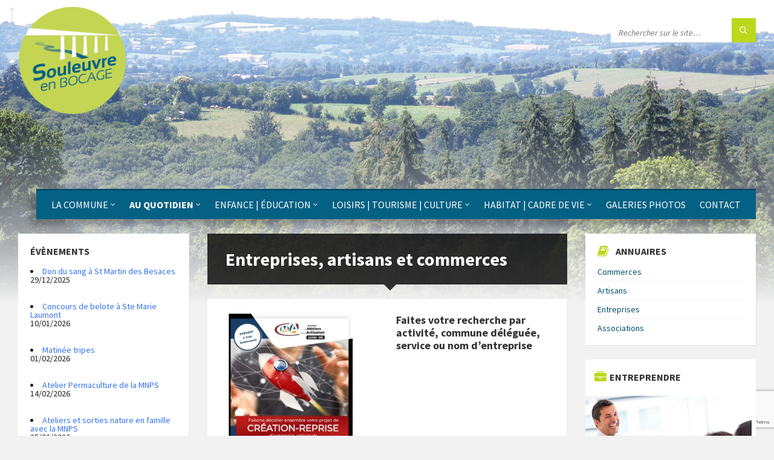

--- FILE ---
content_type: text/html; charset=utf-8
request_url: https://www.google.com/recaptcha/api2/anchor?ar=1&k=6LfVuLAUAAAAAF3V3LTvNYHJpED18vmk-mAbrn2Q&co=aHR0cHM6Ly93d3cuc291bGV1dnJlZW5ib2NhZ2UuZnI6NDQz&hl=en&v=7gg7H51Q-naNfhmCP3_R47ho&size=invisible&anchor-ms=20000&execute-ms=30000&cb=14o492kyk0kk
body_size: 48286
content:
<!DOCTYPE HTML><html dir="ltr" lang="en"><head><meta http-equiv="Content-Type" content="text/html; charset=UTF-8">
<meta http-equiv="X-UA-Compatible" content="IE=edge">
<title>reCAPTCHA</title>
<style type="text/css">
/* cyrillic-ext */
@font-face {
  font-family: 'Roboto';
  font-style: normal;
  font-weight: 400;
  font-stretch: 100%;
  src: url(//fonts.gstatic.com/s/roboto/v48/KFO7CnqEu92Fr1ME7kSn66aGLdTylUAMa3GUBHMdazTgWw.woff2) format('woff2');
  unicode-range: U+0460-052F, U+1C80-1C8A, U+20B4, U+2DE0-2DFF, U+A640-A69F, U+FE2E-FE2F;
}
/* cyrillic */
@font-face {
  font-family: 'Roboto';
  font-style: normal;
  font-weight: 400;
  font-stretch: 100%;
  src: url(//fonts.gstatic.com/s/roboto/v48/KFO7CnqEu92Fr1ME7kSn66aGLdTylUAMa3iUBHMdazTgWw.woff2) format('woff2');
  unicode-range: U+0301, U+0400-045F, U+0490-0491, U+04B0-04B1, U+2116;
}
/* greek-ext */
@font-face {
  font-family: 'Roboto';
  font-style: normal;
  font-weight: 400;
  font-stretch: 100%;
  src: url(//fonts.gstatic.com/s/roboto/v48/KFO7CnqEu92Fr1ME7kSn66aGLdTylUAMa3CUBHMdazTgWw.woff2) format('woff2');
  unicode-range: U+1F00-1FFF;
}
/* greek */
@font-face {
  font-family: 'Roboto';
  font-style: normal;
  font-weight: 400;
  font-stretch: 100%;
  src: url(//fonts.gstatic.com/s/roboto/v48/KFO7CnqEu92Fr1ME7kSn66aGLdTylUAMa3-UBHMdazTgWw.woff2) format('woff2');
  unicode-range: U+0370-0377, U+037A-037F, U+0384-038A, U+038C, U+038E-03A1, U+03A3-03FF;
}
/* math */
@font-face {
  font-family: 'Roboto';
  font-style: normal;
  font-weight: 400;
  font-stretch: 100%;
  src: url(//fonts.gstatic.com/s/roboto/v48/KFO7CnqEu92Fr1ME7kSn66aGLdTylUAMawCUBHMdazTgWw.woff2) format('woff2');
  unicode-range: U+0302-0303, U+0305, U+0307-0308, U+0310, U+0312, U+0315, U+031A, U+0326-0327, U+032C, U+032F-0330, U+0332-0333, U+0338, U+033A, U+0346, U+034D, U+0391-03A1, U+03A3-03A9, U+03B1-03C9, U+03D1, U+03D5-03D6, U+03F0-03F1, U+03F4-03F5, U+2016-2017, U+2034-2038, U+203C, U+2040, U+2043, U+2047, U+2050, U+2057, U+205F, U+2070-2071, U+2074-208E, U+2090-209C, U+20D0-20DC, U+20E1, U+20E5-20EF, U+2100-2112, U+2114-2115, U+2117-2121, U+2123-214F, U+2190, U+2192, U+2194-21AE, U+21B0-21E5, U+21F1-21F2, U+21F4-2211, U+2213-2214, U+2216-22FF, U+2308-230B, U+2310, U+2319, U+231C-2321, U+2336-237A, U+237C, U+2395, U+239B-23B7, U+23D0, U+23DC-23E1, U+2474-2475, U+25AF, U+25B3, U+25B7, U+25BD, U+25C1, U+25CA, U+25CC, U+25FB, U+266D-266F, U+27C0-27FF, U+2900-2AFF, U+2B0E-2B11, U+2B30-2B4C, U+2BFE, U+3030, U+FF5B, U+FF5D, U+1D400-1D7FF, U+1EE00-1EEFF;
}
/* symbols */
@font-face {
  font-family: 'Roboto';
  font-style: normal;
  font-weight: 400;
  font-stretch: 100%;
  src: url(//fonts.gstatic.com/s/roboto/v48/KFO7CnqEu92Fr1ME7kSn66aGLdTylUAMaxKUBHMdazTgWw.woff2) format('woff2');
  unicode-range: U+0001-000C, U+000E-001F, U+007F-009F, U+20DD-20E0, U+20E2-20E4, U+2150-218F, U+2190, U+2192, U+2194-2199, U+21AF, U+21E6-21F0, U+21F3, U+2218-2219, U+2299, U+22C4-22C6, U+2300-243F, U+2440-244A, U+2460-24FF, U+25A0-27BF, U+2800-28FF, U+2921-2922, U+2981, U+29BF, U+29EB, U+2B00-2BFF, U+4DC0-4DFF, U+FFF9-FFFB, U+10140-1018E, U+10190-1019C, U+101A0, U+101D0-101FD, U+102E0-102FB, U+10E60-10E7E, U+1D2C0-1D2D3, U+1D2E0-1D37F, U+1F000-1F0FF, U+1F100-1F1AD, U+1F1E6-1F1FF, U+1F30D-1F30F, U+1F315, U+1F31C, U+1F31E, U+1F320-1F32C, U+1F336, U+1F378, U+1F37D, U+1F382, U+1F393-1F39F, U+1F3A7-1F3A8, U+1F3AC-1F3AF, U+1F3C2, U+1F3C4-1F3C6, U+1F3CA-1F3CE, U+1F3D4-1F3E0, U+1F3ED, U+1F3F1-1F3F3, U+1F3F5-1F3F7, U+1F408, U+1F415, U+1F41F, U+1F426, U+1F43F, U+1F441-1F442, U+1F444, U+1F446-1F449, U+1F44C-1F44E, U+1F453, U+1F46A, U+1F47D, U+1F4A3, U+1F4B0, U+1F4B3, U+1F4B9, U+1F4BB, U+1F4BF, U+1F4C8-1F4CB, U+1F4D6, U+1F4DA, U+1F4DF, U+1F4E3-1F4E6, U+1F4EA-1F4ED, U+1F4F7, U+1F4F9-1F4FB, U+1F4FD-1F4FE, U+1F503, U+1F507-1F50B, U+1F50D, U+1F512-1F513, U+1F53E-1F54A, U+1F54F-1F5FA, U+1F610, U+1F650-1F67F, U+1F687, U+1F68D, U+1F691, U+1F694, U+1F698, U+1F6AD, U+1F6B2, U+1F6B9-1F6BA, U+1F6BC, U+1F6C6-1F6CF, U+1F6D3-1F6D7, U+1F6E0-1F6EA, U+1F6F0-1F6F3, U+1F6F7-1F6FC, U+1F700-1F7FF, U+1F800-1F80B, U+1F810-1F847, U+1F850-1F859, U+1F860-1F887, U+1F890-1F8AD, U+1F8B0-1F8BB, U+1F8C0-1F8C1, U+1F900-1F90B, U+1F93B, U+1F946, U+1F984, U+1F996, U+1F9E9, U+1FA00-1FA6F, U+1FA70-1FA7C, U+1FA80-1FA89, U+1FA8F-1FAC6, U+1FACE-1FADC, U+1FADF-1FAE9, U+1FAF0-1FAF8, U+1FB00-1FBFF;
}
/* vietnamese */
@font-face {
  font-family: 'Roboto';
  font-style: normal;
  font-weight: 400;
  font-stretch: 100%;
  src: url(//fonts.gstatic.com/s/roboto/v48/KFO7CnqEu92Fr1ME7kSn66aGLdTylUAMa3OUBHMdazTgWw.woff2) format('woff2');
  unicode-range: U+0102-0103, U+0110-0111, U+0128-0129, U+0168-0169, U+01A0-01A1, U+01AF-01B0, U+0300-0301, U+0303-0304, U+0308-0309, U+0323, U+0329, U+1EA0-1EF9, U+20AB;
}
/* latin-ext */
@font-face {
  font-family: 'Roboto';
  font-style: normal;
  font-weight: 400;
  font-stretch: 100%;
  src: url(//fonts.gstatic.com/s/roboto/v48/KFO7CnqEu92Fr1ME7kSn66aGLdTylUAMa3KUBHMdazTgWw.woff2) format('woff2');
  unicode-range: U+0100-02BA, U+02BD-02C5, U+02C7-02CC, U+02CE-02D7, U+02DD-02FF, U+0304, U+0308, U+0329, U+1D00-1DBF, U+1E00-1E9F, U+1EF2-1EFF, U+2020, U+20A0-20AB, U+20AD-20C0, U+2113, U+2C60-2C7F, U+A720-A7FF;
}
/* latin */
@font-face {
  font-family: 'Roboto';
  font-style: normal;
  font-weight: 400;
  font-stretch: 100%;
  src: url(//fonts.gstatic.com/s/roboto/v48/KFO7CnqEu92Fr1ME7kSn66aGLdTylUAMa3yUBHMdazQ.woff2) format('woff2');
  unicode-range: U+0000-00FF, U+0131, U+0152-0153, U+02BB-02BC, U+02C6, U+02DA, U+02DC, U+0304, U+0308, U+0329, U+2000-206F, U+20AC, U+2122, U+2191, U+2193, U+2212, U+2215, U+FEFF, U+FFFD;
}
/* cyrillic-ext */
@font-face {
  font-family: 'Roboto';
  font-style: normal;
  font-weight: 500;
  font-stretch: 100%;
  src: url(//fonts.gstatic.com/s/roboto/v48/KFO7CnqEu92Fr1ME7kSn66aGLdTylUAMa3GUBHMdazTgWw.woff2) format('woff2');
  unicode-range: U+0460-052F, U+1C80-1C8A, U+20B4, U+2DE0-2DFF, U+A640-A69F, U+FE2E-FE2F;
}
/* cyrillic */
@font-face {
  font-family: 'Roboto';
  font-style: normal;
  font-weight: 500;
  font-stretch: 100%;
  src: url(//fonts.gstatic.com/s/roboto/v48/KFO7CnqEu92Fr1ME7kSn66aGLdTylUAMa3iUBHMdazTgWw.woff2) format('woff2');
  unicode-range: U+0301, U+0400-045F, U+0490-0491, U+04B0-04B1, U+2116;
}
/* greek-ext */
@font-face {
  font-family: 'Roboto';
  font-style: normal;
  font-weight: 500;
  font-stretch: 100%;
  src: url(//fonts.gstatic.com/s/roboto/v48/KFO7CnqEu92Fr1ME7kSn66aGLdTylUAMa3CUBHMdazTgWw.woff2) format('woff2');
  unicode-range: U+1F00-1FFF;
}
/* greek */
@font-face {
  font-family: 'Roboto';
  font-style: normal;
  font-weight: 500;
  font-stretch: 100%;
  src: url(//fonts.gstatic.com/s/roboto/v48/KFO7CnqEu92Fr1ME7kSn66aGLdTylUAMa3-UBHMdazTgWw.woff2) format('woff2');
  unicode-range: U+0370-0377, U+037A-037F, U+0384-038A, U+038C, U+038E-03A1, U+03A3-03FF;
}
/* math */
@font-face {
  font-family: 'Roboto';
  font-style: normal;
  font-weight: 500;
  font-stretch: 100%;
  src: url(//fonts.gstatic.com/s/roboto/v48/KFO7CnqEu92Fr1ME7kSn66aGLdTylUAMawCUBHMdazTgWw.woff2) format('woff2');
  unicode-range: U+0302-0303, U+0305, U+0307-0308, U+0310, U+0312, U+0315, U+031A, U+0326-0327, U+032C, U+032F-0330, U+0332-0333, U+0338, U+033A, U+0346, U+034D, U+0391-03A1, U+03A3-03A9, U+03B1-03C9, U+03D1, U+03D5-03D6, U+03F0-03F1, U+03F4-03F5, U+2016-2017, U+2034-2038, U+203C, U+2040, U+2043, U+2047, U+2050, U+2057, U+205F, U+2070-2071, U+2074-208E, U+2090-209C, U+20D0-20DC, U+20E1, U+20E5-20EF, U+2100-2112, U+2114-2115, U+2117-2121, U+2123-214F, U+2190, U+2192, U+2194-21AE, U+21B0-21E5, U+21F1-21F2, U+21F4-2211, U+2213-2214, U+2216-22FF, U+2308-230B, U+2310, U+2319, U+231C-2321, U+2336-237A, U+237C, U+2395, U+239B-23B7, U+23D0, U+23DC-23E1, U+2474-2475, U+25AF, U+25B3, U+25B7, U+25BD, U+25C1, U+25CA, U+25CC, U+25FB, U+266D-266F, U+27C0-27FF, U+2900-2AFF, U+2B0E-2B11, U+2B30-2B4C, U+2BFE, U+3030, U+FF5B, U+FF5D, U+1D400-1D7FF, U+1EE00-1EEFF;
}
/* symbols */
@font-face {
  font-family: 'Roboto';
  font-style: normal;
  font-weight: 500;
  font-stretch: 100%;
  src: url(//fonts.gstatic.com/s/roboto/v48/KFO7CnqEu92Fr1ME7kSn66aGLdTylUAMaxKUBHMdazTgWw.woff2) format('woff2');
  unicode-range: U+0001-000C, U+000E-001F, U+007F-009F, U+20DD-20E0, U+20E2-20E4, U+2150-218F, U+2190, U+2192, U+2194-2199, U+21AF, U+21E6-21F0, U+21F3, U+2218-2219, U+2299, U+22C4-22C6, U+2300-243F, U+2440-244A, U+2460-24FF, U+25A0-27BF, U+2800-28FF, U+2921-2922, U+2981, U+29BF, U+29EB, U+2B00-2BFF, U+4DC0-4DFF, U+FFF9-FFFB, U+10140-1018E, U+10190-1019C, U+101A0, U+101D0-101FD, U+102E0-102FB, U+10E60-10E7E, U+1D2C0-1D2D3, U+1D2E0-1D37F, U+1F000-1F0FF, U+1F100-1F1AD, U+1F1E6-1F1FF, U+1F30D-1F30F, U+1F315, U+1F31C, U+1F31E, U+1F320-1F32C, U+1F336, U+1F378, U+1F37D, U+1F382, U+1F393-1F39F, U+1F3A7-1F3A8, U+1F3AC-1F3AF, U+1F3C2, U+1F3C4-1F3C6, U+1F3CA-1F3CE, U+1F3D4-1F3E0, U+1F3ED, U+1F3F1-1F3F3, U+1F3F5-1F3F7, U+1F408, U+1F415, U+1F41F, U+1F426, U+1F43F, U+1F441-1F442, U+1F444, U+1F446-1F449, U+1F44C-1F44E, U+1F453, U+1F46A, U+1F47D, U+1F4A3, U+1F4B0, U+1F4B3, U+1F4B9, U+1F4BB, U+1F4BF, U+1F4C8-1F4CB, U+1F4D6, U+1F4DA, U+1F4DF, U+1F4E3-1F4E6, U+1F4EA-1F4ED, U+1F4F7, U+1F4F9-1F4FB, U+1F4FD-1F4FE, U+1F503, U+1F507-1F50B, U+1F50D, U+1F512-1F513, U+1F53E-1F54A, U+1F54F-1F5FA, U+1F610, U+1F650-1F67F, U+1F687, U+1F68D, U+1F691, U+1F694, U+1F698, U+1F6AD, U+1F6B2, U+1F6B9-1F6BA, U+1F6BC, U+1F6C6-1F6CF, U+1F6D3-1F6D7, U+1F6E0-1F6EA, U+1F6F0-1F6F3, U+1F6F7-1F6FC, U+1F700-1F7FF, U+1F800-1F80B, U+1F810-1F847, U+1F850-1F859, U+1F860-1F887, U+1F890-1F8AD, U+1F8B0-1F8BB, U+1F8C0-1F8C1, U+1F900-1F90B, U+1F93B, U+1F946, U+1F984, U+1F996, U+1F9E9, U+1FA00-1FA6F, U+1FA70-1FA7C, U+1FA80-1FA89, U+1FA8F-1FAC6, U+1FACE-1FADC, U+1FADF-1FAE9, U+1FAF0-1FAF8, U+1FB00-1FBFF;
}
/* vietnamese */
@font-face {
  font-family: 'Roboto';
  font-style: normal;
  font-weight: 500;
  font-stretch: 100%;
  src: url(//fonts.gstatic.com/s/roboto/v48/KFO7CnqEu92Fr1ME7kSn66aGLdTylUAMa3OUBHMdazTgWw.woff2) format('woff2');
  unicode-range: U+0102-0103, U+0110-0111, U+0128-0129, U+0168-0169, U+01A0-01A1, U+01AF-01B0, U+0300-0301, U+0303-0304, U+0308-0309, U+0323, U+0329, U+1EA0-1EF9, U+20AB;
}
/* latin-ext */
@font-face {
  font-family: 'Roboto';
  font-style: normal;
  font-weight: 500;
  font-stretch: 100%;
  src: url(//fonts.gstatic.com/s/roboto/v48/KFO7CnqEu92Fr1ME7kSn66aGLdTylUAMa3KUBHMdazTgWw.woff2) format('woff2');
  unicode-range: U+0100-02BA, U+02BD-02C5, U+02C7-02CC, U+02CE-02D7, U+02DD-02FF, U+0304, U+0308, U+0329, U+1D00-1DBF, U+1E00-1E9F, U+1EF2-1EFF, U+2020, U+20A0-20AB, U+20AD-20C0, U+2113, U+2C60-2C7F, U+A720-A7FF;
}
/* latin */
@font-face {
  font-family: 'Roboto';
  font-style: normal;
  font-weight: 500;
  font-stretch: 100%;
  src: url(//fonts.gstatic.com/s/roboto/v48/KFO7CnqEu92Fr1ME7kSn66aGLdTylUAMa3yUBHMdazQ.woff2) format('woff2');
  unicode-range: U+0000-00FF, U+0131, U+0152-0153, U+02BB-02BC, U+02C6, U+02DA, U+02DC, U+0304, U+0308, U+0329, U+2000-206F, U+20AC, U+2122, U+2191, U+2193, U+2212, U+2215, U+FEFF, U+FFFD;
}
/* cyrillic-ext */
@font-face {
  font-family: 'Roboto';
  font-style: normal;
  font-weight: 900;
  font-stretch: 100%;
  src: url(//fonts.gstatic.com/s/roboto/v48/KFO7CnqEu92Fr1ME7kSn66aGLdTylUAMa3GUBHMdazTgWw.woff2) format('woff2');
  unicode-range: U+0460-052F, U+1C80-1C8A, U+20B4, U+2DE0-2DFF, U+A640-A69F, U+FE2E-FE2F;
}
/* cyrillic */
@font-face {
  font-family: 'Roboto';
  font-style: normal;
  font-weight: 900;
  font-stretch: 100%;
  src: url(//fonts.gstatic.com/s/roboto/v48/KFO7CnqEu92Fr1ME7kSn66aGLdTylUAMa3iUBHMdazTgWw.woff2) format('woff2');
  unicode-range: U+0301, U+0400-045F, U+0490-0491, U+04B0-04B1, U+2116;
}
/* greek-ext */
@font-face {
  font-family: 'Roboto';
  font-style: normal;
  font-weight: 900;
  font-stretch: 100%;
  src: url(//fonts.gstatic.com/s/roboto/v48/KFO7CnqEu92Fr1ME7kSn66aGLdTylUAMa3CUBHMdazTgWw.woff2) format('woff2');
  unicode-range: U+1F00-1FFF;
}
/* greek */
@font-face {
  font-family: 'Roboto';
  font-style: normal;
  font-weight: 900;
  font-stretch: 100%;
  src: url(//fonts.gstatic.com/s/roboto/v48/KFO7CnqEu92Fr1ME7kSn66aGLdTylUAMa3-UBHMdazTgWw.woff2) format('woff2');
  unicode-range: U+0370-0377, U+037A-037F, U+0384-038A, U+038C, U+038E-03A1, U+03A3-03FF;
}
/* math */
@font-face {
  font-family: 'Roboto';
  font-style: normal;
  font-weight: 900;
  font-stretch: 100%;
  src: url(//fonts.gstatic.com/s/roboto/v48/KFO7CnqEu92Fr1ME7kSn66aGLdTylUAMawCUBHMdazTgWw.woff2) format('woff2');
  unicode-range: U+0302-0303, U+0305, U+0307-0308, U+0310, U+0312, U+0315, U+031A, U+0326-0327, U+032C, U+032F-0330, U+0332-0333, U+0338, U+033A, U+0346, U+034D, U+0391-03A1, U+03A3-03A9, U+03B1-03C9, U+03D1, U+03D5-03D6, U+03F0-03F1, U+03F4-03F5, U+2016-2017, U+2034-2038, U+203C, U+2040, U+2043, U+2047, U+2050, U+2057, U+205F, U+2070-2071, U+2074-208E, U+2090-209C, U+20D0-20DC, U+20E1, U+20E5-20EF, U+2100-2112, U+2114-2115, U+2117-2121, U+2123-214F, U+2190, U+2192, U+2194-21AE, U+21B0-21E5, U+21F1-21F2, U+21F4-2211, U+2213-2214, U+2216-22FF, U+2308-230B, U+2310, U+2319, U+231C-2321, U+2336-237A, U+237C, U+2395, U+239B-23B7, U+23D0, U+23DC-23E1, U+2474-2475, U+25AF, U+25B3, U+25B7, U+25BD, U+25C1, U+25CA, U+25CC, U+25FB, U+266D-266F, U+27C0-27FF, U+2900-2AFF, U+2B0E-2B11, U+2B30-2B4C, U+2BFE, U+3030, U+FF5B, U+FF5D, U+1D400-1D7FF, U+1EE00-1EEFF;
}
/* symbols */
@font-face {
  font-family: 'Roboto';
  font-style: normal;
  font-weight: 900;
  font-stretch: 100%;
  src: url(//fonts.gstatic.com/s/roboto/v48/KFO7CnqEu92Fr1ME7kSn66aGLdTylUAMaxKUBHMdazTgWw.woff2) format('woff2');
  unicode-range: U+0001-000C, U+000E-001F, U+007F-009F, U+20DD-20E0, U+20E2-20E4, U+2150-218F, U+2190, U+2192, U+2194-2199, U+21AF, U+21E6-21F0, U+21F3, U+2218-2219, U+2299, U+22C4-22C6, U+2300-243F, U+2440-244A, U+2460-24FF, U+25A0-27BF, U+2800-28FF, U+2921-2922, U+2981, U+29BF, U+29EB, U+2B00-2BFF, U+4DC0-4DFF, U+FFF9-FFFB, U+10140-1018E, U+10190-1019C, U+101A0, U+101D0-101FD, U+102E0-102FB, U+10E60-10E7E, U+1D2C0-1D2D3, U+1D2E0-1D37F, U+1F000-1F0FF, U+1F100-1F1AD, U+1F1E6-1F1FF, U+1F30D-1F30F, U+1F315, U+1F31C, U+1F31E, U+1F320-1F32C, U+1F336, U+1F378, U+1F37D, U+1F382, U+1F393-1F39F, U+1F3A7-1F3A8, U+1F3AC-1F3AF, U+1F3C2, U+1F3C4-1F3C6, U+1F3CA-1F3CE, U+1F3D4-1F3E0, U+1F3ED, U+1F3F1-1F3F3, U+1F3F5-1F3F7, U+1F408, U+1F415, U+1F41F, U+1F426, U+1F43F, U+1F441-1F442, U+1F444, U+1F446-1F449, U+1F44C-1F44E, U+1F453, U+1F46A, U+1F47D, U+1F4A3, U+1F4B0, U+1F4B3, U+1F4B9, U+1F4BB, U+1F4BF, U+1F4C8-1F4CB, U+1F4D6, U+1F4DA, U+1F4DF, U+1F4E3-1F4E6, U+1F4EA-1F4ED, U+1F4F7, U+1F4F9-1F4FB, U+1F4FD-1F4FE, U+1F503, U+1F507-1F50B, U+1F50D, U+1F512-1F513, U+1F53E-1F54A, U+1F54F-1F5FA, U+1F610, U+1F650-1F67F, U+1F687, U+1F68D, U+1F691, U+1F694, U+1F698, U+1F6AD, U+1F6B2, U+1F6B9-1F6BA, U+1F6BC, U+1F6C6-1F6CF, U+1F6D3-1F6D7, U+1F6E0-1F6EA, U+1F6F0-1F6F3, U+1F6F7-1F6FC, U+1F700-1F7FF, U+1F800-1F80B, U+1F810-1F847, U+1F850-1F859, U+1F860-1F887, U+1F890-1F8AD, U+1F8B0-1F8BB, U+1F8C0-1F8C1, U+1F900-1F90B, U+1F93B, U+1F946, U+1F984, U+1F996, U+1F9E9, U+1FA00-1FA6F, U+1FA70-1FA7C, U+1FA80-1FA89, U+1FA8F-1FAC6, U+1FACE-1FADC, U+1FADF-1FAE9, U+1FAF0-1FAF8, U+1FB00-1FBFF;
}
/* vietnamese */
@font-face {
  font-family: 'Roboto';
  font-style: normal;
  font-weight: 900;
  font-stretch: 100%;
  src: url(//fonts.gstatic.com/s/roboto/v48/KFO7CnqEu92Fr1ME7kSn66aGLdTylUAMa3OUBHMdazTgWw.woff2) format('woff2');
  unicode-range: U+0102-0103, U+0110-0111, U+0128-0129, U+0168-0169, U+01A0-01A1, U+01AF-01B0, U+0300-0301, U+0303-0304, U+0308-0309, U+0323, U+0329, U+1EA0-1EF9, U+20AB;
}
/* latin-ext */
@font-face {
  font-family: 'Roboto';
  font-style: normal;
  font-weight: 900;
  font-stretch: 100%;
  src: url(//fonts.gstatic.com/s/roboto/v48/KFO7CnqEu92Fr1ME7kSn66aGLdTylUAMa3KUBHMdazTgWw.woff2) format('woff2');
  unicode-range: U+0100-02BA, U+02BD-02C5, U+02C7-02CC, U+02CE-02D7, U+02DD-02FF, U+0304, U+0308, U+0329, U+1D00-1DBF, U+1E00-1E9F, U+1EF2-1EFF, U+2020, U+20A0-20AB, U+20AD-20C0, U+2113, U+2C60-2C7F, U+A720-A7FF;
}
/* latin */
@font-face {
  font-family: 'Roboto';
  font-style: normal;
  font-weight: 900;
  font-stretch: 100%;
  src: url(//fonts.gstatic.com/s/roboto/v48/KFO7CnqEu92Fr1ME7kSn66aGLdTylUAMa3yUBHMdazQ.woff2) format('woff2');
  unicode-range: U+0000-00FF, U+0131, U+0152-0153, U+02BB-02BC, U+02C6, U+02DA, U+02DC, U+0304, U+0308, U+0329, U+2000-206F, U+20AC, U+2122, U+2191, U+2193, U+2212, U+2215, U+FEFF, U+FFFD;
}

</style>
<link rel="stylesheet" type="text/css" href="https://www.gstatic.com/recaptcha/releases/7gg7H51Q-naNfhmCP3_R47ho/styles__ltr.css">
<script nonce="g-OFb61e4nlxYCw1zlbeZw" type="text/javascript">window['__recaptcha_api'] = 'https://www.google.com/recaptcha/api2/';</script>
<script type="text/javascript" src="https://www.gstatic.com/recaptcha/releases/7gg7H51Q-naNfhmCP3_R47ho/recaptcha__en.js" nonce="g-OFb61e4nlxYCw1zlbeZw">
      
    </script></head>
<body><div id="rc-anchor-alert" class="rc-anchor-alert"></div>
<input type="hidden" id="recaptcha-token" value="[base64]">
<script type="text/javascript" nonce="g-OFb61e4nlxYCw1zlbeZw">
      recaptcha.anchor.Main.init("[\x22ainput\x22,[\x22bgdata\x22,\x22\x22,\[base64]/[base64]/bmV3IFpbdF0obVswXSk6Sz09Mj9uZXcgWlt0XShtWzBdLG1bMV0pOks9PTM/bmV3IFpbdF0obVswXSxtWzFdLG1bMl0pOks9PTQ/[base64]/[base64]/[base64]/[base64]/[base64]/[base64]/[base64]/[base64]/[base64]/[base64]/[base64]/[base64]/[base64]/[base64]\\u003d\\u003d\x22,\[base64]\\u003d\\u003d\x22,\x22R8KHw4hnXjAkwrILc2s7V8OEbmYPwrjDtSBHwohzR8KEGzMgK8ONw6XDgsO4wqjDnsOdYsOWwo4IfMKxw4/DtsONwoTDgUkpSQTDoH0bwoHCnVjDqS4nwpI+LsOvwpzDusOew4fCqcOSFXLDjTIhw6rDlMObNcOlw705w6rDj37Dgz/[base64]/w6dsScKYw7DDu8OSBj/DosOtwq3ChMOpPV3CrsKFwqvCgFDDgkbDo8OjSRElWMKZw4N8w4rDombDpcOeA8KcQQDDtkjDqsK2M8O6AFcBw4MnbsOFwqM7FcO1JhY/wovCsMOfwqRTwpQQdW7DqEM8wqrDsMKbwrDDtsKwwq9DEAbCjsKcJ0oLwo3DgMK/Fy8YCcO8wo/CjjfDp8ObVFMswqnCssKCK8O0Q3XCgsODw6/DoMKFw7XDq0BHw6d2ehRNw4t6Ulc6O1fDlcOlAknCsEfCiXPDkMOLIUnChcKuADbChH/CuG9GLMOvwpXCq2DDsEAhEX3DlHnDu8Kgwr0nCnkycsOBYcKJwpHCtsO4DRLDihbDo8OyOcOUwpDDjMKXREDDiXDDoztswqzCkcOiBMO+QjR4c1nCv8K+NMOUO8KHA1LClcKJJsKUVS/DuQXDg8O/EMKOwpJrwoPCqcOTw7TDohoEIXnDu1Mpwr3CisKaccK3wqjDvQjCtcK9wp7Dk8KpFETCkcOGBW0jw5k6PGLCs8OCw4nDtcObPF1hw6wCw73DnVFqw5Muen/CsTxpw6TDik/Dki/Dj8K2TjLDmcOBwqjDm8Kfw7Imej4Xw6EhB8OuY8OnB17CtMKYwoPCtsOqNMOKwqUpDMOuwp3Cq8KUw6RwBcKFdcKHXRbCtcOXwrEfwrNDwovDuF/CisOMw6DCixbDscKXwpHDpMKRHMOFUVp0w6HCnR4rYMKQwp/Dg8K9w7TCosKNfcKxw5HDvMKGF8OrwofDv8KnwrPDlUoJC0IBw5vCshHCkmQgw4wFKzh6wpMbZsOjwrIxwoHDuMKmO8KoF3hYa1vCpcOOIT5bSsKkwpwwO8Oew6bDrWo1VcK0J8Odw4DDlgbDrMOXw75/CcO7w47DpwJ5wqbCqMOmwoceHytnXsOAfSrCqEovwpwMw7DCriPChB3DrMKYw7ERwr3DtHrClsKdw6PCsj7Di8KybcOqw4EpT2zCocKIXSAmwrVNw5HCjMKmw6HDpcO4ZcKswoFRWBbDmsOwZMKOfcO6VsOlwr/Clw3CsMKFw6fCm216OHQuw6NARDPCksKlLV11FUZ8w7RXw4zDicKlBxvCpMOZLUzDpcOew6DCq33CrMKdQsK9XMKOwrRBwq4jw7nDpSXDrF7Cg8Kkw79JemlbE8KFwrLDrlrDnsO3IjPDl0cbwrDChcOtwpQ0wqrCrsOiwo/DtEzDsHIQCErCpyAJVMKkU8Obw5I4cMK3YsOxA3AOw5vClcOUMDvCtMKUwpMPdynDvMOGw7hVwrMoB8KMC8K4AQ/DmUluBcKlwq/DsyVKZsOdTcOVw4YNbsOVwqQgEngkwo4wJzzCu8OLw6xpXSTDoCxQOhzDjSEGSMOSwr7DpTB/w5rDrsK5w6w4WcKlw4rDlcOALcKjw6fDlzPDuisjUsKWwpMjw411DMKDwqkNbMOJw7XCsXZUGSvCuh8FYU9aw4/[base64]/w7ZRwqjCpsOKw6lNwqAPwr4jw67Cn15Nw4shw6XDrsKhwqLCuTfDtFbCogvDrUHDs8OPw5jDmcKFwolwAi49XENgVSnChgfDv8OUw5vDv8KCEcKXw7MxBBnDjBYJQRXCmAx2EcKlA8KROW/ClHLDgy3ChVrDrgLCrMOzLn1tw5nDqMO1LUfClcKPTcO9wohxw77Dt8OowonCjcO2w47DqsK8OMKSTlzDisKZEFRMwr/CnBXDk8KLVcKdwoxcw5PCmMOYw6d/wrTCmGxKYcOtw61ML188DkcZdy00UsOvwpwGVzjCvlnCoyNjH1vDisKkw49ScmtKwqM2RWVRLRZhw4RAw5BMwqovwrnDqwXDkRLDqAvComXDuktjFRMQeGLCoCl9H8OWw4/DqmHCncKEV8O1JcO1w5fDq8KOFMKQw796wr7DnizCtcK6YCddMQlmwrNrBl4Yw4oaw6ZsCsKYTsKcwqsgOHTCpCjCrnfCmMONw6BEWj5hwrTDh8KwGMOaC8K6wqPCksK/Sn1rBAfCl0HCosK+a8OrRsKCKkTCgMK0YsONesK/GMONw63DhQ3DsX4mTMO6woXCpzXDih08wofDrMODw6zCnsKHBHHCscKvwog5w7LCucO1w5rDnnzDvMKywprDnTbCjsKew7jDu1/[base64]/Dn8KxTj5BcMONGDwgW8KJw4PDjilswqFoeAjCmnhpUF3DisOaw5vDjMKmHC7CilYBDjbCuyXDh8KGNg3CnWtlwovCu8KWw7TDoQHDj0ENw6/CiMO5w7wjw6/CtsKgZ8OID8Ocw7fDlcOkSgI1CB/CmcOQK8K1woJTKsK3YmfDucOmGsKAIhHCjn3Cj8Oaw6LCul3CkcKIJcO5w7rCrRA8JRHDrgIGwp/DjsKHTcKEZcK0AcK+w4zDklfCqcKDwp3Cn8KzG21Ew4PCpcOwwqXDljQXXsOiw4HClRR5woTDn8KDw6/DicOKwrTDrMOhScOYwq3Cok/DsG3DvjQPwpN1wrjCuUwBwrfDlcKBw4vDkRB1MR5WI8ONa8KUSsOgScK9ESRuwolIw7oswp5/B1XDiB4IDcKKN8Kzwok8wrfDmsKFSm/[base64]/Dmw3Ds8Oiw4dTw6Efwo5iwppuwrPCihpJwp4PdTYnw4TDscKTwqfCosKEwp7DgMKfw6Yyb10IQsKgw5oRNml3JTlfF3zDkcKywpImCcK0w6MCasKdamfCkhDDrMKOwrvDpngAw4TCpSlyQsKTw5vDp08jB8Ove3DDksK1w7vDscKzNcOtJsOJwpnCq0fDoj1/C2zDh8K9DcK3wqzCplHDksKEw7ZIw4jCkWfCinTCksO8X8Obw6s2WsOqw77Dn8OOw4Ebw7HCuk3ClgUyaCV3SEkZR8KWKjnCq33DjcOSwp3CnMOPwr4FwrPCgyJVw71XwprDoMODcQ0mMsKbVsOmRcOdwrHDn8O7w5/CtFDClVB3PMKvPsKST8ODTsOPw4zChmgKwrnDkHtvwrlrw51bwo/DjsK0wqHDj0rCj3TDm8OCamvDsTnDmsOvF2R1wrJkwoLCoMOxw4EFQWbCjMKbRGtPTh0DdsKsw6lwwpk/JjR/[base64]/w5rDgjTDlsK7w4FqVsKsw4pNX8OzA8KBFS/CtsO0O8O8bcOTwosQXMKDwprDnmlIwq8WDm4eC8OwWTXCokQTMcOoasOdw4DDpgfCnB3Dv0I6w7/Cgjo0woHCk31/PAfCp8Ojw6s5wpA3HwrDkjFPworDrWMFGj/[base64]/ChcOTwohKKQdtwqM4FTvClxDCtMOoTQ42wrHDiAUNb3cGVl4eVgnCujdOw48pwqgdcsOFw6xJL8OcGMKJw5dVw7YPIClEw6nCrU1Cw4tkXMOuw5gywo/[base64]/CjcK4flDCp2fCisO8w7pTwrHCkMKPMTTCl0V8V8OsCMOAIBXDvDcsPsOOARfCs0LDj1Idw51FfVfCsnBNw54MaQbDnUHDrcK1bBrDuVPDvmjDosODLnc/[base64]/DjWMHKxMvw73DhsKpRwtrZsOnFMKIwp3DvE/DusK4LsOLw4oEw7nCj8ONwrrDuWTDqAPDmMO8w6TDvnjCq1nDtcKPw6hiwrt/wo8WCE8xwrjCgsKxw5gswqPDssK9XMOzwrdxAMOcw6EGP2HCoERYw7Fiw7Nyw5MewrvCmcO3LGHCt3zCtkzCrQLDo8KjwqfCkcO0asOXf8OmQF1jw5pOw4bClm7DkMO9V8Ofw5lowpDDpAp+bGbDhTbCtXpVwq/Dmy5kJDXDpsOBWk9Twp1rV8KfAXXCsBoqKsOFw7RCw4nDv8OCNjTDlsK3wrwoAsOJTn7CoixYwqMDwoZ6BXBbwq/DnsO5wo4tAWZnPTzCicKaMMK7X8Oew6NrNBcwwowAw63CqUYvw5rDssK7KsOQOcKLNcKiHF/Cm3N/XnDDgcKtwrJ1F8Oyw63DqsKccX3CjnjDksOFCcKQwrMLwp/CjMKDwqTDn8KMRcOPwrTCjFFDDcOJwpHCpcOGEHDDk08UPMOFO08ww4DDlMKRA1LDolckdMO/wq5vUyUyIDvDkMOhw45bXMOANHPCrn7DmsKdw4Uewr0gwobDg2zDgGYMwpTCisKZwo9PKcKsXcOsHCzDtMKEP1NJwrZJOgsFZ2bCvsKWwpoNQVRlMcKrwpLCj13DjMKlw5J9w51gw7XCl8K/AHRoUsOpOUnCkD3CjMKNw7BIEVfCisKxcVHDp8K0wrk5w5FWwpRyDn/DmMOqKMKxR8KjY1JiwqnCqnRDKVHCsQxnNMKOIhUwwq3Cl8KsW0fDg8KcH8Krw4vCscOaFcOEwqgywqnDrcKlIcOiw47Ck8K1GcKjfFjDizXCiA9kW8Klw6bDlcO5w651w48fKMKLwohpIj/DgQFZF8OoD8KFTxQTw6RZY8OtUsOhwoHCkMKYwqlaaDvCl8OQwqPCnh/DowzDrsOmNMK8wqDDrEHDpHnCvzHDhC0lwq0JF8Ozw6TCtcKlw7Vlwo/Co8K9dzovw5Z3UsK4IVBVwptiw4XDu0F4WEXCkTvCosKdw71mXcKrwp0Qw54ew4bDlsKhKm5/wpPCjG8MXcKnPcK+HsO8woHCo34cZ8O8wobCusOqEGFdw53Dq8O2wrlAS8Olw7HCqTc0RGDDqTTCsMOHw4wdw7vDl8Obwo/DpgHCtm/CoQ7DhsOhwqZJwqBKd8KUwopmdy0/XsK6JGVPHsKkw4hmw4HCvivDu2XDin/Dr8Ktwo7CvEbDmsKnw6DDsDfDr8Osw7zCsyUmw6Egw75fw6c/Y3opRcKIw7EHw77DisOswp/Dt8KrbRrChcKzejtqRcKrUcOpT8Kmw7d0CMOMwrshEznDl8KNwq7ChUVOwpbDgRfDhwPDvzEWOnRqwq3CswvDm8KvdcOewrkLI8KPNcOpwr3Cn2ZtVWIcKcKgw78jwoF6wq13w6/ChzjCmcOpwrMqw4jCkW4qw7siQcOzP3nCgsKyw6LDpRDDlMKDwoTCph1ZwrlkwrY5wr9sw4glFcODRmXDh17CgsOsA2XCucKfwozCjMOYNQd1w7jDuUERdynDizjDhlY6w5o1woDDjMKtDy95w4NWQsKYRzfDi1Icb8K7w7TCkHTCh8Oqw4oOd1jDsQJ0GnvClHk/[base64]/w78pw64Dw78YHsKzAsKCwp0wwpo4Hk/Dn8Oswq0Zw4DCu247w4ZnM8Kuw5jDvMKjX8KXDmjDsMKPw7/DkSpYUnQTwp4IP8KpMsKddjTClcO1w4nDmMKjB8O8N1QnGhR3wo/Crzozw4/Du0TCk1g3wqnCvcOjw53DujfDh8K1Pm8pSMKtw5zDqHwXwo/DocOawoPDnsKzOBfCjkpqKA1CURDDoivCj0/DumU+wqc7wr3DvcO/ZHw+w67Do8OqwqRlQ1bCnsKJD8K8FsO1D8Opw4xwGGZmw6Bow4nDlmTDkcKGd8KRw6HDtcKPw7HDgA5kWX1ww5BeKMKdw7xwewzDkyDCgsOww7PDlMK/[base64]/DlWzDqidMwp8fJsOyw4xSw4PDpMK5wrtnTTAwwpPCksO2c0rCgcK3e8Kkw4NhwoAEPsKZAsOdDsKUw64ORsOyKBvCsX4nYlg8w7zDg0INwoLDlcKIasKXXcO5wqvDssOWP3bDs8OHM3grw7HDo8OrP8KhL3TDksK/RC3CvcK1wpx4w5BOwq/DgsOcfGBmIcOteEbCvExxH8ODMRDCqMKTwr1sY2zCtkbCs2DCmBTDqCkYw5Bfw7vCm1fCp11nSMKDTiACwr7DtsKWNA/DhBTCn8KPw6ctwog5w4woegbCohbChsKuw6xewr15bVs2wpM+BcOjEMOEacK1w7Nlw5bDuAcGw7rDqcKhSDLCvcKKw5BIwqTDjcKiA8OVA2rCoBnCgR3CoX3DqhXDhX8Vwq1iwqjCpsOEwrg5w7ZkGcONVD4Yw5PDssO2w5nCujFNwpspwp/CisOYw4EpSWLCs8KQXMOYw7QKw5PCocKJPMKKN39Hw6IIIlAOwpTDoRTDvArDnMOuw7A0NmnDi8KjKcO7w6F/OHLDosKVP8KJw4XChcO1WsObKQEOd8OoAR4sw6jCisKjE8OVw6Q+YsKSOkw5aH5Ww7BcZMKww5/CrnTDmwPDrl1ZwqzDoMO3wrPClMKvbsObdj8cw6cJw40CIsKQw508expAwqkARn8tGMOww7/CicOqX8OswoPDgyDDviLDo3zChDsTCsOAw7pmwpwNw75ZwotYwqnDoALDtkcsYBtjZA7DtsO1RMO0SFXCqMKXw5UyfjQFLMKgwp1CLicowqFqZsO0wqEcWVHDp1XDrsKZwoBjFsK1bcOiw4HCosKkwq4pN8K4VMOqQ8KHw7obV8OtFR1/[base64]/[base64]/DqHgMwrPCo8KERQPDlMKDOMKiwr91w6bDrA5LwrxuJz4BwqTDoj/DqMKcF8KFw7/ChsKQw4TCmjfDncODUMOWwrhqwpjDoMKHwovCnMKSYsO/RGtOEsKuAQjCtSbDmcKDbsOjw7vCjsK7Mx41woTDpMOMwqoAw6LDuRjDisOFw6jDscOKw6nCn8O8w4IoOXRdGi/DmnQkw4Z3wo1XIAJEGXDDmcOAw4zClyzCtMOsNQfDhivDuMK2cMKqF2PDksOeFsOfwrNccl58HMKJwrNuwqfCqTtrwqLCscK/LMOKw7cAw5kVJMOPCCbCpMK7JcKKOy1owrXCjsOyMcKww60nwplybRldw4vDpSoDccOZKsKzKE47w4dOw6PClsOmfcOaw4BMJMOdCcKYTxpqwofCiMK8GcKHUsKgVsOXUsOeMMOoKmgOZsKywpldwq/DncOGw6FHJhbCqMOTw43ClzBONAgzwpPChlIow6DDrU3DsMKrwr4mWh7Cp8KSehvCosOzG0/DiSvCpEJLVcKHw5XDpMKNwrNLa8KOAMK6wrUVw6HCjkNxP8OTAMK4DBBvw5rDp28WwowSDcK4fsOKF2nDknEsH8Okwr/Cr3DCh8KUW8OzSX9qCycZwrAGCAHCtVYbwofClHvCkWQLDnbDvFPDnMOXw7VuwobDtsK5csO7ZCNbRMOnwqk6PVzDucK9JcKiwqXCmgVXAcKbw4EycsOsw54Aenx4wqd5wqHCs0gbD8Oyw6DDsMKmCsKEw6s9w5tIwqQnw7ZjKCMAworCpMOuXh/CghEnYMO/CMKgMMK4wqkWCgLCnsOuw4rCv8O9w73CmSfDrzPCgyXCp2nCrDPDmsKPwpPDpznDhXEyYcK9woTClDTCjxrDlGg/w5YVwp/[base64]/wqXCt1tBwoPCqAtRLwFgeMOmwrXDtjjCjRM9w63DiAcRb2IIP8O7P03ChsK9wqXDvcKGPwPDnz52NMK6woE6UlXCtsKuwqJuJlVuT8O7w5nDrRXDqsOzwoozex/CkFdSw6lzwpdABsOJCxHDswDDj8OnwqRmw6B8MSnDncOyTFXDucObw5rCk8KBZi5AIMKPwqjDqGMhbgwRw5IPHUPDmnbCpAV3U8OMw5Eow5XCgyrDjHTCuRPDl2vCjgvDgcKmE8KwWiNaw6AOGjpBw7E2w4YhIsKXLC00ch8VFS4VwpLDiG/DnSrCocOEw6MLwqYkw4rDqMKsw6tXG8Olwq/[base64]/CiMKhDcKOdcKKfHHDncKgd8Kgw6nCi8ObBMOowojCnlnDoC3DqAPDqGoKJcK2RMOKXSDDk8KrIV8jw6DClCTCtklRwobDhMKww6cgwr/[base64]/ClEcKOVbDqMKkGcOGQRfDgD5lEcK1wrt1CinDrjFZw7Jxw6fCpcOZw45hB0TCoBHCvwgtw57DkBEDwrvDmX8wwo/Cj2VMw4vCngczwqoVw7cZwqkLw79cw4AYfsKRwpzDoGfCv8OXecKkX8KDwr7CqSRgEw11WcKBw6TCpcOTRsKqwr9kwrYzAC5iwqTCsnAfw4XCkyoSw5PCgxxMw5cXwqnDuFQYw4paw4zDpsOcLU/[base64]/Dq0/DpcOPwoEIasKHE8OXDcKxw7tgNMKEw6/DvsOPU8KYw6DCnsOJSF7DmsK/w5AHNVrDrDzDiQkjEcOcUkUkw6rCuWDCosOMFWrDk1B5w5QTwrTCtMKNwoPCmMKZdgPCgVHCpMKXw43Cp8OsRsO/w6MUw6/CjMKNNWoLZydJOcKiwoPCvEbCmnLClD0DwqMjwpnCicO/VcKwBwHDqmMVZMO8wpXCqlooS3cjwqnCnhhgw5FzQX/[base64]/[base64]/wo7CvMOnwqbDocOkwr3CgRLCrcO7w7/DplzChF/CicOTIw9Wwqd4TmrClsOlwpbDrXvDnGHCp8OrMjBrwps6w6QyaiYFXHQEV2IBT8K+RMKgMMKcw5fDpXDCo8KLw4xkRzVLCWXCln0Sw6vCgsOqw5rChCpmwprDsHMlw47Crl0ow71gM8KPwqBzJcKvwqs1QSwhw4bDu3IlLEEUVsK/w4BBSAUMPcOFQS/CgsK0KlHCscKnQ8OeKnjDqMKRw6daGcKXwq5OwqfDt35JwrjCvGTDohjChcKKw7/[base64]/Dr8OPTiJEw6xiCnfCgsK/[base64]/CocOJej0jw4rCrMOZw4XDmwA1IUNAw5LDhcOyOFLDq1nDmMOVSz3CgcOHf8K+wo/[base64]/Dt1ogVMKpPz7DucKiwr7DrjY7wo5pTcOaLcO9wqLDsTR6w57Du01Yw6vDtMKFwq7DucKhwpDDnQ/CliwJwozCm1TDrcOTZWQ+worCs8ORPCXCr8KLwotBD1/Do33CncKkwqzClyEmwqPCsj/ChcOvw54qwqc3w7/ClD1ZG8KDw5zDjmA/P8OaccKzBSbDm8OobhjClcKBw48dwpxKEw7Cm8OHwoMHVcKlwooheMOBZcOlLcKsATBdwpU1wqFAw5fDp33DrB3CksOmwpDDq8KdZcKPw6PClh/DkcOaecOgTkMXCyE+PsKaw57CoBolwqLDm3XCkVTCihlSw6TDjcKiw6szAmUnwpPCjADDksOQLV48wrN0TMKUw6BywoJVw4PCkGXDlEh6w7ELwqY1w6nDssOLwqPDp8K2w687GcKjw7fClwLDtMOBE3/Cv3XCucONQgXDl8KFb2HCpMOZwokuLAofwq3CuX5qDsOdU8Oew5rCjwPCqMOle8OGwqrCgw89I1LCqQ7DpsKFwrFHwqfClcK3wrPDsTrDq8Obw7HCny8DwpDCkQrDi8K2IwgqCgTDjcO8SCLDqsKBwr1zw5DCqndXw41Yw4vDjz/CtMO2wr/Cn8ObOsOjPcOBEsObJ8Kdw416SMORw6DChjJHd8KbKMKLRcKQP8OBC1jCl8KWw6YMZjTCtyfDvcOvw4XCuhMtwpkMwp/DnBzDnGAcwpLCvMKgw7DDgRsmw7pAE8OmDMO2wp0KUsOCGn0tw63ChjrDtMKMwrMqDsKFfhUcwq11wrwrQS3DngAdw5Vlw7tIw5bDvlLCp38bwo3DrwcoJk/CjHlgwq/CggzDglXDo8K3aFsEw4bCrS3Djx3Dh8KIw7bCqsK6w5ltwpV+BDnDoUFfw7zCrsKDIMKMwrPCuMKHwqVKL8OlGcOgwopJw4U5eyk0ZDnCiMODw4vDn1nCi2jDlBLDkGAMZVgyRSrCn8KHR2QIw6XCusKmwpJ3A8ONwqtLYizCpAMKw7nCn8O3w5LDiXsjRz/CoH1hwrcnOcOow47ClG/DssKKw7NBwpgsw713w74rwpnDnsOFw5nCjsOCDcKgw6lpw6vCjjxEU8KlHMOLw57Dj8K6wpvDusK2f8KFw5bChzFQwpN9wpJ1UifDrlbDnh4/WiNMwohUF8OZbsOxw7tuJMK3HcOtfTwzw7jCisKFw7nDlBDDkhXDiy0Cw5RAw4V6woLCpXdKwpnCnkw3H8Ofw6BPwr/CuMOAw5k6wqt/[base64]/w5taOVXDnsOnUsOrw5LDh2zCuMO7w7d9EAJvw7jCp8Oowq9jw5jDvGPDqynDgUsKw6nDq8KGw6jDi8KSw4vChiAKwrAMaMKBD3HCvjvDv1UowpsmCCMYMsKewrxlJX08T3/ChgPCr8K6F8KBcSTChiYzw4wbw5rDgFRdw5pNOgXDlcKwwpVaw4PCu8OqQ1IwwojDjMKgwq1YIMO7wqlGw6DDlcKPwr4qw6QJw4fChMOAWznDoCbCrcO+QU9/wo9pFzfDgcK0PMO6w7prw7cewr3Du8Kjwoh6wq3CiMKfw5nCtUslVU/CpsOJwpfDukhIw6BbwoHCinF8wr3Chn7DhMOmwrNOw7nDtMKzwp8qWsKfXcKlwo3DpcKqwrBoVV4nw5VWw4bCtyTCkx0IQycvL3zCr8KCZMK6wrpfHMOIU8KRYDxRWMO5LR4Owp9hw5tBQsK5TMONwpDCq2HCtTsKAMKgwrTDiwYEdcKnFcOuVVg5w7/Dt8OwOGTDs8Klw6A0BzfDr8O2w5UPTsOmSjvDmkJXwq1uwoDDgMKcdcOJwoDCnMK5wpfCunpSw47CsMKwSi3CmMKcwoRPB8KiSy0kEsOPWMO/w6fCqFl0ZcKVMsOuw4DDh0bCgMO2IcKQBFjDiMO5IMK/wpY/AiYbc8KSNcOFwrzCl8Kjwq5hWMKnb8Oaw4pgw4zDosKeNGLDjjc4wqRjJ0FywqTDsBrCqcOTQwdtwpZEEAvCmMOewo/DmMKowpTDhsKLwpbDnxAOwoTCvXvCkcK4wqk/[base64]/Ch8OnBcKWwpZlwqvChcKvFH7Cm0YSw57ClHsDTsKCSEdvw47CvcOdw7rDqcKFI17CpzsGC8OpAMKNdcO/wpd+WCjDhMKNw5LDmcOKwqPChcKnw60JPcKywq3DoMKpWjXCtMOWecOzw6cmwpLCuMKMw7dcMcOeHsK8wqRew6vCusKMdSXDt8Kfw7jDi00twrEPacKUwrJFTVXDo8K2SRlXwpfDg2Y5w6nDoHzCsT/DsDDCiDd6wpHDrcK8wqvCl8Otw7gmW8O1dsKPbsKeChDCqcK4Nj1kwovDn0dSwqQEJxEDI2knw5/CkcOOw6fDm8Oow7JUwodIQQEfw5tDTyzDiMOGw4LDnMONw4nDkAfCrUkCwofDoMKMQ8OtOgjDrwTDl1TCvsK5XjNVSmrDnXrDksKlw55NZDx6w5bCmjgHMQfDsnTDvQpUCjzCgcO5SMOLYE1rwphpSsKEwqRqDVkwWcK0w4/[base64]/fcOXw78jw69bNiNbw4l+wrUdZcOqVcKJwqZlMsORw6rCvMKFBTRbw7xBw7DDtidxw6jCrMO3LSLCmsOHw5s/[base64]/DhQ7DkEPDosK0wql1w4vDrMKhwq9rLWrCgzTDvkZew4QILFXCiFPDoMKzw55UW0Azw5HDrsKyw7nDsMKoKAs+wpwjw5xXLRV2Q8ObZibCqsK2w6nCg8KCwoLDl8OtwrXCpBbCi8OtEirDugk/I2R5wonDisOcLcKmB8O1L3nDqMKDw6gJYMKOL2Z5ecK7TcOpQjvDn3bCmsO7wo/Dj8OZQ8ODwpzDkMKNw6/DhWo4w6UOw7QRAX4aVyhgwrHDpVDCnyXChCLCphfDk2fDvgnDvcOTw4AvK0rCk0JiHcK8wrsnwozDu8KXwpYlw7k7PsOCe8KiwrVGCMK8wpHCosKfw4FKw7NTw7UWwrZPHMOxwr5sPw7CsH8dw7bDqCTCrsKvwpESPF/[base64]/Dh8KQw692AsKZNMKEI8K5XWfCn8O4URFSVDUBw5NJwo/Dm8OwwqoCw53CtzYuw7XCo8O8woTDjMOAwpzCm8KoB8KuP8Kabn8cfMORbMKaJMOmw5E1wqpbbjo2e8K4w49ueMOowrjDl8Oqw5c7ZjvCmcODIcO9woLDjzrChxJTw4wyw75pw6kPIcKAHsK6w5JkHT3Dj3PDuHLDn8OiCD9eRhklw5nDlxl6H8KLwr9wwpgRw4zDm3/[base64]/w4l5wrnDj1Z5WFnDocO6I8KZwoFGeEHCqMOnST8nwqt5LAApSU8sw7XDocORwoRgw5vCkMO5AMKYIMKsEXXCj8OvLMObRMK5w5F5BirCqsOnEcOqIcK0w7J5My1gwpTDs09wDsO1wqjDmsKrwrp1wq/CtGh5HxBQIsOiDMKqw6ENwr9iZsK+QlR1wovCuDjDs3DCnsKCwrTCpMKmwrJewoZCF8KkwpnCh8O6BGzCuRsVw7XDoGIDw4sLf8KudMOiKRoFwqB3fMK5w67CtMK6EMOeJMK4wqRabkDCtMKNLMKaRcKLP3Vywq9Hw7M+T8O6woXCtMO/wqhlKsKxai9Uwo8bwpbDlnzDmMK1w6QewoXCtcKdDcK0LcK+TylAw79WLivCi8KcA1BJw47CuMKKdMOWIwnCtGrCiBUyYsKwZcOmScOiKcOVecOPIsKJwq7CjQzDi0XDmMKNPEvCo1/Dp8KFf8K6wr/[base64]/ChVPDvcKsEDnDkcK/KsODVcOiN05yw7rCtXrDggEhw5rCj8K8wr1dLMK+Az5zJcK+w5prwpzCocOUHsKqdBV8w7zDsmPDrXEHJCTDicKYwpFmwoNjwrDCgX/DqcOmY8OXwrMnLcO/DcKkw6fDsHAzJsO9fELCpVPDhj8oH8Odw6nDr1EBd8Kcw75vKcOSWzPCv8KYYMKfc8OgCQzDvMO/UcOMSnkCQETDh8OWA8KHwot7L3Ruw5ctAMKpw4fDgcK4KsOHwooFdRXDhlbCgAV1HsO5NsOTw4vCsy3DsMKZOcOmKkHDrcO1N0s6TB7CunLCn8Oqw7XCtA3DnUE8w7d8UUErE15zRMOvwq/DoyHCkzrDrMKFw64OwplJwrwrScKcX8OKw4thKz8yfn7DolY2UcOVwpABw6/CocOlTsKPwrXDg8OUw5PCk8OxE8KmwqtRDMKdwo3CosKywojDisO4w5MWMcKEVsOow7vDjsKfw7tqwr7Dp8O7ZjoiExh7w7RTQnlXw5g6w7BOa2TCnMKJwqdtw5JXWBzDgcOYUS/Dnhcuwo3DmcKHLDPCviwSw7XCpsK/w4bCgsORwqIIwosORGw5dMKkwqrDhjzCqUF2GRXDlMOiUMOcwpDDocOzw7HChMKcwpDCnDhYwoYGDsK2UsKFw6TCvXhfwoMkU8KmD8O0w5/DnMKPwqcAP8KzwpM9G8KMSE1Ew77CpcOPwp/DtDVka11wEMKbwqzDmWUBw4ckDsOjwq1CG8KKw5LDsXtRw5Y2woRGwqoIwrrCu0fCtsKaDlvCpEXDhcOpFkbCpMKdZx7CvMO3eUYowo/CkXTDocO8fcKwYT3Cn8Knw6DDnMKbwq/[base64]/w6orw7fCoBLDuxh9VcOMwqrCn8KmMgs7XMOsw6AXwoTDnEnDpcKNFlsSw54Xwp9ZZ8K5ZBMUfsOEU8K7w73CnRZbwr1DwqvDvGQFwpoXw6LDosK4QMKBw67DiRpIw6kaCQh5w5jDmcK7wrzDjMK/AwvDokPCsMOcbi4pb13CjcKzf8O6c0s3MSI3SljDuMONQGVWJ3xNwozDngrDs8KNw5Rjw6DCkkc8wqshwo93UU3DocO9UsOVwq7CnsOGXcOwSMOmFj9/Mwd9DC55wqjCv3TCswI3fC3Dn8Kie2PDrsKAWkXCpS0BcMKyZgjDo8KJwoDDvWAQZMKYR8OWwp5RwofCksObJBFjwr7Cm8OOwrYtTh/CpcO3w6NCw4vCncOcO8OPTCNzwqbCoMOKw4p9wprCh3DDmBUsVMKmwrBhG2EnBsKURMKNwqvDjMKkw73Cu8Opw69swrnCscOTMsO4JMO5Rw3CrMONwoNMwrg8wpU7YTDCoBHCjBVxIcOuPFrDpcKEBMK3QUbCmMOsOsOJAUXDvcOYVl3DqjfDuMK/I8KyBGzDv8KEejBNeE8iRMKXGw0sw4hqXcKPw4RNw7/CnF43w67CusKKw4HCt8KCN8K7LgQvDQl7WTrDjsOZF31QAsOqfnnChMKyw7zCtTdMw6LDjcORRSwOwqk7MsKVJcK2QzDCkcKZwqwvUG3CnMOMFcKcwo04wo3DtDPCtTvDtDhMwrs/wpvDjMOUwrgXLHnDusOpwqXDmjZUw4rDq8KtA8KuwpzDigjDgsOowrzChsKXwoDDscO/[base64]/Cj8KNWD4XF07CoVAywqkYwqbCtcKlYcKaT8KDwp1MwqQGCk9VIQjDoMO7wqrDr8KgRV9FDsOTPSYKw4xzHHZfKMOJTMOQDT/CrjPCmgp2wqjCiWrDjwrCnmFpw59ubjM7AMK+SMKfbz1DBT5cHcOFwqfDmSzDhsOKw4/DklPCjMKJwpAVLyDDv8K8MMKaL3BLw7MhwoLClsOaw5PCn8Ovw7AOScOCwqU8R8K9MQFjVjDDtEXCkjDDusKgwqPCq8K9w5LCpy0dK8OrSlTDpMKgwrEqP3jDtwbCoUXDqMOJwrvDssOTwq1TcBTDrwHCn0A/PMO5wqDDqHfCuWXCsGh0HcOtw6slDjwuF8K9wpk6w4rChcOiw7l+woHDoicywqDCgR7Cn8KPwrYSRUnCoWnDsTzColDDg8OSwoRNwpbCqnJdLMOhcCPDrAl9WSbCvy/Cv8OMw5rCp8KLwrDDjwrCnlISWMOtwpPCicOvQcKUw5ZEwrfDj8KdwoFGwpEXw4pSC8OwwqhXWsOzwrRWw7VUfMOtw5A2w57Dint8wpzDpcKHX3TCjTVgLD7Co8OuecOzw5TCsMOEw5MCAGrDmcKMw4XCmcKAKsKRB2HCn2phw7Bqw5TCqcKRwo/[base64]/wpg/[base64]/DtcKLwq12dMK6ecOYw7vCucKfw61dwovDj8KCI8Okwr3DhUjCnykPIMOjNl/Cn2TCkEwKWW3Cp8KdwpFKw7R2d8KHRy3Cg8OFw7nDsMOaWEjDo8Ofwp90wrxyCWVLGsOhfyliwrLDvsOeTzdpWX1cXsKKScO2BiLCqxIUbcK8NsK5b1g/[base64]/w4xLL8KTw4FEw4h+wrtNw4hUwrIIw4XDjsKkIWnChkxdw50ewoTDiwbDu0Nnw6Nswppew6wGwozDgyA4L8KYZMOuw7/CicOEw6gnwonDscOtwoHDnCYyw78Cw5rDr2TCkGDDjETChlbClsOKw53DgMORWVphwrUpwoPDmlfCgMKMwqfDjwd4G0LDuMO+amMmXsKMYyQhwojDuTTCrMKEEW7CusOjKsO1w6/Cl8OmwpbDosK/wrLCk0VCwqcCf8Kpw5VEwo57wprDoTHDjsOBQxnCqcONRmPDssOPVVp0D8KSZ8KQwozDpsOFw5TDml0sNQ3Dt8Kmwoc5wp3Ch07DpMK4w4PDp8Kuwp02w4DCvcOJZQvCih5kPWLDhgZgwolZGljCoAXDvMOgODfDlMOew5cRIyMEWMOsdsKGw5XDpsKSwqPDpkANUn/CjcO9IMKywpNXeHrCvsKZwrfDnhQwQTbDh8OGWsKYwoPCkCtbwrZ4wofDusONaMO0w53CoXrCjnsvw5PDnjRnwpLDnMO1wpXCpcK1FcKfwo/[base64]/FxEvwqrCrkPCnUfCtsKiw5vDt8KBWwrCuFrCtyxpQFXCpk/CmxzCkcKxEEzDs8KEw4DCpmdLw7MCwrHCiCrDhsKVFMOSwovCoMOowoDDqVdlw7vCuxp4w7nDtcOHwqDDgWtUwpHClW7Ci8KRJcKAwrXCnlNGwr5jTjnCgsKuwp1fwrFsZzZnwrHCihhaw6VXw5bDmjQrYUtFwqdBwo/CslNLwqtPw5TCrWbChMOlScOww6PCjMOUXsOTw4sMB8KOwpYRwow0w4nDkMONIkokwp/CtsOwwq0wwrHCjCXDk8OKFg/DoD9jwrzClsKww5BCw4FmNMKeJTxWPWZjDMKpPsKxwp5NVR/CucO7Pl/[base64]/DuDQtAcOJdMKSwprDrGPDhcKVwpjCvMKpwqgUQh7Cl8OFJEMPRcKGwoMqw5Y9wqnCuXhgwpgXwpfCvSw4U3MwJ3DDhMOCVcK5ZiAAw790QcOSwohgZMOywr0rw4zDrGQMbcKvOFV4FcOsaDfCoFDCn8O7QwHCjjwvwrUUdhwfw5XDpB/CtnRyMUwaw5PDtjtgwp0kwoFdw5h2I8Klw6vDsifCr8OQw4HCssOLw5ZrfcOAwrNxwqMLwoUbR8OXGcOWwrjDlcOtw7bDgnnDvsODw5vDgcKWwr9fXkoawrLDhWjDl8KeZmonOsO4bwcQwr/[base64]/Chk0nRiU6fzPCjgXDrzbDixPCo2s+ehAdb8KFQR/Cj3zClUfCo8KOwp3DjMOTL8KpwpgbJcKXCMOAw47Ct2bCuk9KGsKCw6YBBmYSRCQ3Y8O1H0fCscKRwoc3w4V1wrVPIHPDoCbCjMK5w5XCtF0jw77ClUVgw67DnwHDqw0gMzHDtcKPw7XCkMKhwqN8wq/DoRLClMK4w5HCk2bCjjXCmMOvXUxCRcOWwp5yw7jDnU8Yw7tswplYacOKw447YxrCpcKrw7B8wqtNb8OlFcK1w5QXwp8qwpZDw7TCj1XDgMKLYFjDhhVuwqDDksOfw7pbCBzDqsOZw5ZYw4ouZT3CmjF/w6LCtS8YwocUw67Chj3DnMOwYU4rwpsQwoQKGMOSwolWwovDgsKSDEwreWFfdg4+UG7CoMOwfCBnw7jDicOZw6bDtsOpw65Jw4nCrcOJw4DDp8OdDUx3w5QtJMKUw5PDiizDgMOjw4oYwqdkB8OzFMKYdk/[base64]/CjBjClsOLN8OBIWjDpcKlwpzDlFB+w6jCmMObwpTCmsO3WsKxCVtXGcKDw65kQxTCtFXCjXLDhcOiFXdmwpFUXBJjGcKIwobCq8OVVWjDjDclY38IAF/ChloyMWXDr1LDgDxBMHnDqsOkwobDvMKpwonCq1RLw7bCh8OEw4Q2M8OSBMKNwpEwwpdxwpDDpsKWwoR+HgB3XcKkCTkWw4dfwqRFWHhqOhjCjHLChsKhw6FoPApIwqvCl8OHw4oKw4PCmsOBwoU/SsOTGkvDrg0ncjzDg3zDnsK6wr8pwp5ZIDVBwoHCi15Lf1dHQMONw5nDgz7DicOPQsOvEAd/V3PCgkvClMOcwqPCnC/[base64]/[base64]/DmWUXRnXCv3dCw7N/[base64]/CkSvCsMO8w41zwoMEWsOTw6Z0w7J6wr7DosOOwo00EWFdw43Dl8O5UMKNexDCvhRTwqDCrcKAw6wTICtbw6LDjsOJXRNkwq/DiMK7f8OTw6fDiiRGJmDCg8KLLMKpw5XDpHzCk8OewrbCi8OqWn91QMKwwroEwr3CuMKJwo/CpQrDkMKLw7QXWMObwqFeMsKAwp9WFMKpGcKTw6EiBcKfBsKewr7Dj2Uuw5llwrsrwrQpH8Ojw5hnw4EAw41lwqjCvcOvw7xISGrDncKyw6wxZMKQwpcFwoArw5rCtkTCuTwtwpzDpcKxw6hRw7QCDsKZScKlw7XCkAjCgQDDhHTDmcOpXcO/bcOfGcKDGMO5w74Mw73CtsKxw6TCiMOgw7rDu8O4QAYOw6dfU8OdADvDusK8e1vDmUI9EsKbL8KYeMKJw417w6U1wp8Dw7J3GgBcSSvDqWUcw43CuMK9cDbDhArCksOUwpRswpDDmErCrcOSE8KDYQIJAMO/esKlKgzDgWfDqnYUZcKdw5/CiMKNwpXDkTLDtsO7wo3Dq3fCsyRjw5A1w7A5wpprwrTDicKgw4vDmcOnwpkiXB8uKmTCvMOyw7c4bsKYE0Azw4Uow5zDp8Ktwos/[base64]/ClMOjD3vChgBOwpgyHcOlw4nDuEPCo8KoYB7Dg8KyQCPDsMKwAlbDmjnDoz0tR8Kzwr99w6PDqHPDscKbwonCp8KOZ8O+w6hNwr/CscKXw4RAw47DtcOwdcOGwpUgAsOOIzNUw4LDhcK6wptwTyfDgnbDtCoUIXxxw5fCv8K/wpnCusKCCMKJw7XDshMgEMKqw6pvw4bCvsOpIAHCgsKawq/[base64]/[base64]/QiYcK8KQwr53w7nCt3fDtsKLw4Vfw5vDksOZwpFnKcO7wpx5wrvDucOSL3/CuW7CjcO1wrs/CVTCjcOjZgjDvcOiFsOfQydPK8KFwozDt8KoJFDDmMOQwqErRhjDp8OlNHbDrMK+Ug7DjsKZwpVjwr7DhFXDpB9fw7EcKsOzwrgcw61lMMO0cnQJcFliTMO+ajAFe8OQwpJQYXvDuxzCnBcuCSpCw4TCr8K6Z8KRw7EkMMKRwrIkXwbCjUTClDRWwqpPw7/[base64]/BGfCgk7CmcKkwpxVFnweLhXDoGPCgx7Dm8KnLMO9w43Cvw0gw4PCkMKnbsOIDMORwotYJcOmM3pBHMOjwp5fBy9gGcOdwoNMG0dhw6bCvGslw4fCsMKgTMOUV1DDp3kxaU3DiwF7X8OvdsKWB8OMw7LCu8K9AzkjWMKFWRvDj8OCw4BrPwkpQsOx\x22],null,[\x22conf\x22,null,\x226LfVuLAUAAAAAF3V3LTvNYHJpED18vmk-mAbrn2Q\x22,0,null,null,null,1,[21,125,63,73,95,87,41,43,42,83,102,105,109,121],[-1442069,883],0,null,null,null,null,0,null,0,null,700,1,null,0,\[base64]/tzcYADoGZWF6dTZkEg4Iiv2INxgAOgVNZklJNBoZCAMSFR0U8JfjNw7/vqUGGcSdCRmc4owCGQ\\u003d\\u003d\x22,0,1,null,null,1,null,0,0],\x22https://www.souleuvreenbocage.fr:443\x22,null,[3,1,1],null,null,null,1,3600,[\x22https://www.google.com/intl/en/policies/privacy/\x22,\x22https://www.google.com/intl/en/policies/terms/\x22],\x22z0uIaFwiirb9h/S4L0u+eHC8Ro8I1YORa2vjjes3FWE\\u003d\x22,1,0,null,1,1766786857252,0,0,[204,118],null,[236,216,107],\x22RC-mpq6srDi1q52uA\x22,null,null,null,null,null,\x220dAFcWeA6FDbhIj3-3MZa8VOygRab09V4b-qLRPOsO1AhWKTWGWIJRqMy-YJdN6mRMTOtYYxKBP4sehrKl4zscoIZETgtj9jcIlg\x22,1766869657531]");
    </script></body></html>

--- FILE ---
content_type: text/css
request_url: https://www.souleuvreenbocage.fr/wp-content/plugins/connections-cmap/cmap.min.css?ver=5.3.2
body_size: 718
content:
#cn-cmap .cn-clear{clear:both}#cn-cmap{clear:both;line-height:normal;min-height:300px}#cn-cmap .cn-alphaindex{text-align:right}#cn-cmap #cn-list-head .cn-alphaindex{clear:both;position:relative;margin:12px 0 0;text-align:right}
#cn-cmap .cn-search{float:right;padding-bottom:15px}#cn-cmap .cn-search label{display:none}#cn-cmap #cn-select-label{display:block;font-size:14px;margin:10px 0 6px;text-align:left}
#cn-cmap form.cn-form{clear:both;text-align:left}#cn-cmap form.cn-form select.cn-category-select{font-size:12px;height:auto;max-width:100%;min-width:250px}
#cn-cmap #cn-list-body{padding-top:12px}#cn-cmap .cn-entry{background:0;font-size:12px;margin:10px 4px;padding:12px;position:relative}#cn-cmap .cn-entry.cn-background-gradient{background:linear-gradient(to bottom,rgba(0,0,0,0.05) 0,rgba(255,255,255,0.25) 80%,rgba(255,255,255,0.3) 100%);filter:progid:DXImageTransform.Microsoft.gradient(startColorstr='#0d000000',endColorstr='#4dffffff',GradientType=0)}
#cn-cmap .cn-entry.cn-background-shadow{box-shadow:0 3px 4px 2px rgba(100,100,100,.4)}#cn-cmap .cn-entry-content-block-list{clear:both;margin:12px 0}#cn-cmap .cn-left{float:left;max-width:100%;width:auto}
#cn-cmap .cn-right{text-align:right}#cn-cmap .cn-tray-links{margin:10px 0 0}#cn-cmap h3{clear:none;font-size:20px;font-weight:bold;line-height:normal;margin:0 0 6px}
#cn-cmap h4{clear:none;font-size:16px;font-weight:bold;line-height:normal;margin:0 0 6px}#cn-cmap .cn-label{font-weight:bold}#cn-cmap .fn{display:block;font-size:16px;font-weight:bolder}
#cn-cmap .link-block{display:inline;margin-bottom:0}#cn-cmap .link{display:inline}#cn-cmap span.cn-image-style{border-radius:4px;background:#f1f1f1;background:linear-gradient(top,#f1f1f1 0,#e3e3e3 100%);border:1px solid #e3e3e3;margin:0;padding:5px}
#cn-cmap .cn-bio-tray,#cn-cmap .cn-note-tray,#cn-cmap .cn-gmap{border-radius:4px;border:1px solid #d3d3d3;margin:10px 0 6px;padding:6px;text-align:left}
#cn-cmap .cn-gmap-single{border-radius:4px;border:1px solid #d3d3d3;margin:10px 0 6px;padding:6px;text-align:left}#cn-cmap .cn-gmap-single img{background-color:transparent;max-width:none!important}
#cn-cmap .cn-bio-tray .cn-image-style,#cn-cmap .cn-bio-single .cn-image-style{float:right;margin-left:12px}@media only screen and (max-width:480px){#cn-cmap .cn-left{float:none}
#cn-cmap .cn-right{margin-top:10px;text-align:left}}

--- FILE ---
content_type: text/plain
request_url: https://www.google-analytics.com/j/collect?v=1&_v=j102&a=1499270177&t=pageview&_s=1&dl=https%3A%2F%2Fwww.souleuvreenbocage.fr%2Fentreprises-artisans-commerces%2Fchar%2FE%2F&ul=en-us%40posix&dt=Entreprises%2C%20artisans%20et%20commerces%20%7C%20Souleuvre%20en%20Bocage&sr=1280x720&vp=1280x720&_u=IEBAAEABAAAAACAAI~&jid=2082492116&gjid=12042060&cid=248561678.1766783257&tid=UA-91680255-1&_gid=1194639677.1766783257&_r=1&_slc=1&z=1265429336
body_size: -452
content:
2,cG-QGBKTL6Q9J

--- FILE ---
content_type: application/javascript
request_url: https://www.souleuvreenbocage.fr/wp-content/plugins/connections-cmap/cmap.min.js?ver=5.3.2
body_size: 698
content:
jQuery(document).ready(function(f){f("#cn-cmap select.cn-enhanced-select").chosen();f("a.cn-cmap-toggle, .toggle-div, .toggle-map").click(function(r){var q=f(this);
var o=h(q);var n=g(q);var m=k(n);if(q.data("toggled")){q.data("toggled",false);q.text(i(q,"show",m));n.slideUp();}else{q.data("toggled",true);q.text(i(q,"hide",m));
n.slideDown();if("map"===m){var p=f("#map-"+o);l(p);}}r.preventDefault();});f("a.cn-cmap-accordion").click(function(r){var q=f(this);var o=h(q);var n=g(q);
var m=k(n);f("#entry-id-"+o+" .cn-cmap-tab").slideUp("fast",function(){var u=f(this);var t=k(u);var s=f("#"+t+"-anchor-"+o);s.text(i(s,"show",t));});if(n.is(":not(:visible)")){q.text(i(q,"hide",m));
n.slideDown();if("map"===m){var p=f("#map-"+o);l(p);}}else{q.text(i(q,"show",m));n.slideUp();}r.preventDefault();});var b=f("#cn-gmap-single");if(typeof b!=="undefined"){var a=h(b);
var c=f("#map-"+a);l(c);}function l(q){var p=0;var m=0;var n=q.attr("data-address");var r=q.attr("data-maptype");var o=parseInt(q.attr("data-zoom"));if(q.attr("data-latitude")){p=parseFloat(q.attr("data-latitude"));
}if(q.attr("data-longitude")){m=parseFloat(q.attr("data-longitude"));}if(p==0&&p==0){q.goMap({markers:[{address:"'"+n+"'"}],zoom:o,maptype:r});}else{q.goMap({markers:[{latitude:p,longitude:m}],zoom:o,maptype:r});
}}function h(m){var n=m.data("uuid");if(typeof n==="undefined"){n=m.data("gmap-id");}return n;}function d(m){return m.split("-").pop();}function k(m){var n=m.data("type");
if(typeof n==="undefined"){n=j(m.attr("id"));}return n;}function j(m){return m.split("-").shift();}function g(m){var n=m.data("div-id");var o=f("#"+n);
if(!o.length){o=e(m.attr("id"));}return o;}function e(o){var n;var m=j(o);switch(m){case"bio":n="#bio-block-"+d(o);break;case"note":n="#note-block-"+d(o);
break;case"map":n="#map-container-"+d(o);break;}return f(n);}function i(n,p,o){if(typeof CNT_cMap[p][o]!=="undefined"){var m=CNT_cMap[p][o];}if(typeof m==="undefined"){m=n.data("str-"+p);
}return m;}});

--- FILE ---
content_type: application/javascript
request_url: https://www.souleuvreenbocage.fr/wp-content/plugins/connections/assets/dist/content-block/map/script.js?ver=10.4.37
body_size: 1414
content:
jQuery((function(t){const e=[];let n=0;t.fn.mapBlock=function(a){const o={};t.each(t(this).get(0).attributes,(function(t,e){"data"===e.name.substring(0,4)&&(o[e.name]=e.value.replace(/_/g," "))})),t.each(o,(function(t,e){const n=t.replace("data-","").split("-");1===n.length&&(a[n[0]]=e)}));const i=t(this).attr("id");t("#"+i).on("appear",{id:n,data:a},(function(n,a){a.each((function(){const a=n.data.id,o=n.data.data,i=t(this).attr("id");if(void 0===e[a]){e[a]=L.map(i).setView(L.latLng(o.center.split(",")),1),e[a].attributionControl.setPrefix("");const n={};t.each(t(this).children("map-tilelayer"),(function(o,i){const r=t(i),s=/^google/.test(r.data("id"))?L.gridLayer.googleMutant({type:r.data("type"),attribution:r.html()}):L.tileLayer(r.data("url"),{attribution:r.html(),subdomains:r.data("subdomains"),minZoom:r.data("minzoom"),maxZoom:r.data("maxzoom")});t.isEmptyObject(n)&&s.addTo(e[a]);const d=t("map-control-layers").find('[data-id="'+r.data("id")+'"]');d.length&&(n[d.html()]=s)}));const r=[],s={},d=L.latLngBounds([]);let c=0;if(t.each(t(this).children("map-layergroup"),(function(n,o){const i=t(o).data("id"),l=[];t.each(t(this).children("map-marker"),(function(e,n){const a=t(n),o=a.data("latitude"),i=a.data("longitude"),r=a.find("map-marker-popup");0===r.length?l.push(L.marker([o,i])):l.push(L.marker([o,i]).bindPopup(r.html())),c++})),r[i]=L.featureGroup(l).addTo(e[a]),d.extend(r[i].getBounds());const p=t("map-control-layers").find('[data-mapID="'+i+'"]');p.length&&(s[p.html()]=r[i])})),t.each(t(this).children("map-marker"),(function(n,o){const i=[],r=t(o),s=r.data("latitude"),l=r.data("longitude"),p=r.find("map-marker-popup");0===p.length?i.push(L.marker([s,l])):i.push(L.marker([s,l]).bindPopup(p.html()));const u=L.featureGroup(i).addTo(e[a]);d.extend(u.getBounds()),c++})),!t.isEmptyObject(n)||!t.isEmptyObject(s)){const o=t(this).find("map-control-layers");L.control.layers(n,s,{collapsed:o.data("collapsed"),hideSingleBase:!0}).addTo(e[a])}d.isValid()&&e[a].fitBounds(d,{padding:L.point(20,20)}),1>=c&&e[a].setZoom(o.zoom),e[a].on("overlayadd overlayremove",(function(t){const n=new L.LatLngBounds([]);e[a].eachLayer((function(t){t instanceof L.FeatureGroup&&n.extend(t.getBounds())})),n.isValid()?e[a].fitBounds(n):e[a].fitWorld()}))}}))})),t.inView("#"+i),n++},t("map-block").each((function(){t(this).mapBlock({})})),t.force_appear()})),function(t){const e=[];let n=!1,a=!1;const o={interval:250,force_process:!1},i=t(window),r=[],s=[];function d(){a=!1;for(let a=0,o=e.length;a<o;a++){const o=(n=e[a],t(n).filter((function(){return t(this).is(":appeared")})));if(o.length&&!0!==s[a]&&(o.trigger("appear",[o]),s[a]=!0),r[a]){const t=r[a].not(o);t.length&&(t.trigger("disappear",[t]),s[a]=!1)}r[a]=o}var n}t.expr.pseudos.appeared=t.expr.createPseudo((function(){return function(e){const n=t(e);if(!n.is(":visible"))return!1;const a=i.scrollLeft(),o=i.scrollTop(),r=n.offset(),s=r.left,d=r.top;return d+n.height()>=o&&d-(n.data("in-view-top-offset")||0)<=o+i.height()&&s+n.width()>=a&&s-(n.data("in-view-left-offset")||0)<=a+i.width()}})),t.fn.extend({inView(e,n){return t.inView(this,n),this}}),t.extend({inView(i,s){const c=t.extend({},o,s||{});if(!n){const e=function(){a||(a=!0,setTimeout(d,c.interval))};t(window).on("scroll",e).on("resize",e).on("click",e),n=!0}c.force_process&&setTimeout(d,c.interval),function(t){e.push(t),r.push()}(i)},force_appear:()=>!!n&&(d(),!0)})}(jQuery);
//# sourceMappingURL=script.js.map